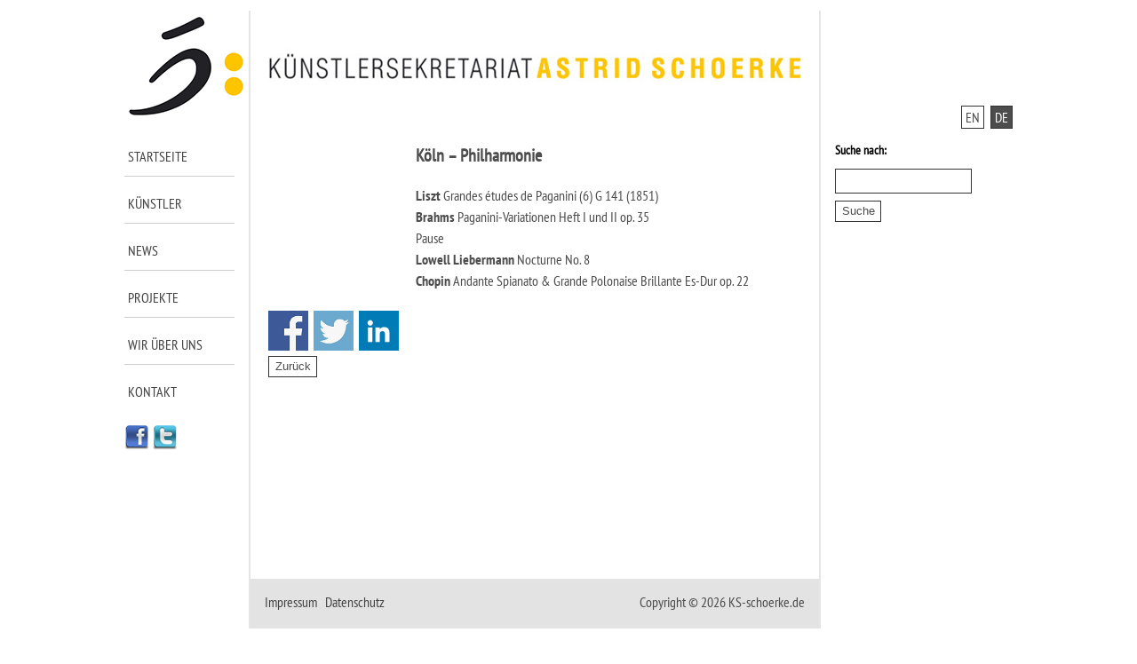

--- FILE ---
content_type: text/html; charset=UTF-8
request_url: http://ks-schoerke.de/koeln-philharmonie/
body_size: 6986
content:

<!DOCTYPE html>
<html lang="de" xml:lang="de" xmlns="https://www.w3.org/1999/xhtml">
<head>
		<meta http-equiv="content-type" content="text/html; charset=utf-8" />
	<meta name="viewport" content="width=device-width, initial-scale=1.0" />
	<meta content="de" name="language" />
	<meta content="index, follow" name="robots" />	
	
		<link href="http://ks-schoerke.de/wp-content/themes/falk-itqm/icons/favicon.ico" type="image/x-icon" rel="shortcut icon" />
	<link rel="stylesheet" type="text/css" media="all" href="http://ks-schoerke.de/wp-content/themes/falk-itqm/style.css" />	
		<link rel="apple-touch-icon" sizes="57x57" href="http://ks-schoerke.de/wp-content/themes/falk-itqm/icons/touch-icon-iphone.png" />  
	<link rel="apple-touch-icon" sizes="72x72" href="http://ks-schoerke.de/wp-content/themes/falk-itqm/icons/touch-icon-ipad.png" />  
	<link rel="apple-touch-icon" sizes="114x114" href="http://ks-schoerke.de/wp-content/themes/falk-itqm/icons/touch-icon-iphone-retina.png" />  
	<link rel="apple-touch-icon" sizes="144x144" href="http://ks-schoerke.de/wp-content/themes/falk-itqm/icons/touch-icon-ipad-retina.png" />

	<meta content="Astrid Schoerke (DE)" name="application-name" />
    <meta name="msapplication-TileImage" content="http://ks-schoerke.de/wp-content/themes/falk-itqm/icons/tile-image.png" />  
    <meta name="msapplication-TileColor" content="#fff" />    
	
		<title>Astrid Schoerke - Köln &#8211; Philharmonie</title>
			
	<meta name='robots' content='max-image-preview:large' />
<link rel='dns-prefetch' href='//s.w.org' />
		<script type="text/javascript">
			window._wpemojiSettings = {"baseUrl":"https:\/\/s.w.org\/images\/core\/emoji\/13.0.1\/72x72\/","ext":".png","svgUrl":"https:\/\/s.w.org\/images\/core\/emoji\/13.0.1\/svg\/","svgExt":".svg","source":{"concatemoji":"http:\/\/ks-schoerke.de\/wp-includes\/js\/wp-emoji-release.min.js?ver=5.7.14"}};
			!function(e,a,t){var n,r,o,i=a.createElement("canvas"),p=i.getContext&&i.getContext("2d");function s(e,t){var a=String.fromCharCode;p.clearRect(0,0,i.width,i.height),p.fillText(a.apply(this,e),0,0);e=i.toDataURL();return p.clearRect(0,0,i.width,i.height),p.fillText(a.apply(this,t),0,0),e===i.toDataURL()}function c(e){var t=a.createElement("script");t.src=e,t.defer=t.type="text/javascript",a.getElementsByTagName("head")[0].appendChild(t)}for(o=Array("flag","emoji"),t.supports={everything:!0,everythingExceptFlag:!0},r=0;r<o.length;r++)t.supports[o[r]]=function(e){if(!p||!p.fillText)return!1;switch(p.textBaseline="top",p.font="600 32px Arial",e){case"flag":return s([127987,65039,8205,9895,65039],[127987,65039,8203,9895,65039])?!1:!s([55356,56826,55356,56819],[55356,56826,8203,55356,56819])&&!s([55356,57332,56128,56423,56128,56418,56128,56421,56128,56430,56128,56423,56128,56447],[55356,57332,8203,56128,56423,8203,56128,56418,8203,56128,56421,8203,56128,56430,8203,56128,56423,8203,56128,56447]);case"emoji":return!s([55357,56424,8205,55356,57212],[55357,56424,8203,55356,57212])}return!1}(o[r]),t.supports.everything=t.supports.everything&&t.supports[o[r]],"flag"!==o[r]&&(t.supports.everythingExceptFlag=t.supports.everythingExceptFlag&&t.supports[o[r]]);t.supports.everythingExceptFlag=t.supports.everythingExceptFlag&&!t.supports.flag,t.DOMReady=!1,t.readyCallback=function(){t.DOMReady=!0},t.supports.everything||(n=function(){t.readyCallback()},a.addEventListener?(a.addEventListener("DOMContentLoaded",n,!1),e.addEventListener("load",n,!1)):(e.attachEvent("onload",n),a.attachEvent("onreadystatechange",function(){"complete"===a.readyState&&t.readyCallback()})),(n=t.source||{}).concatemoji?c(n.concatemoji):n.wpemoji&&n.twemoji&&(c(n.twemoji),c(n.wpemoji)))}(window,document,window._wpemojiSettings);
		</script>
		<style type="text/css">
img.wp-smiley,
img.emoji {
	display: inline !important;
	border: none !important;
	box-shadow: none !important;
	height: 1em !important;
	width: 1em !important;
	margin: 0 .07em !important;
	vertical-align: -0.1em !important;
	background: none !important;
	padding: 0 !important;
}
</style>
	<link rel='stylesheet' id='contact-form-7-css'  href='http://ks-schoerke.de/wp-content/plugins/contact-form-7/includes/css/styles.css?ver=5.5.6.1' type='text/css' media='all' />
<link rel='stylesheet' id='wp-social-sharing-css'  href='http://ks-schoerke.de/wp-content/plugins/wp-social-sharing/static/socialshare.css?ver=1.6' type='text/css' media='all' />
<link rel="https://api.w.org/" href="https://ks-schoerke.de/wp-json/" /><link rel="alternate" type="application/json" href="https://ks-schoerke.de/wp-json/wp/v2/posts/6446" /><link rel="EditURI" type="application/rsd+xml" title="RSD" href="https://ks-schoerke.de/xmlrpc.php?rsd" />
<link rel="wlwmanifest" type="application/wlwmanifest+xml" href="http://ks-schoerke.de/wp-includes/wlwmanifest.xml" /> 
<link rel="canonical" href="https://ks-schoerke.de/koeln-philharmonie/" />
<link rel='shortlink' href='https://ks-schoerke.de/?p=6446' />
<link rel="alternate" type="application/json+oembed" href="https://ks-schoerke.de/wp-json/oembed/1.0/embed?url=https%3A%2F%2Fks-schoerke.de%2Fkoeln-philharmonie%2F" />
<link rel="alternate" type="text/xml+oembed" href="https://ks-schoerke.de/wp-json/oembed/1.0/embed?url=https%3A%2F%2Fks-schoerke.de%2Fkoeln-philharmonie%2F&#038;format=xml" />
<meta property="og:title" content="Köln &#8211; Philharmonie" /><meta property="og:locale" content="en_GB" /><meta property="og:type" content="article" /><meta property="og:url" content="http://ks-schoerke.de/koeln-philharmonie/" /><meta property="og:site_name" content="Astrid Schoerke (DE)" /><meta property="og:description" content="Liszt Grandes études de Paganini (6) G 141 (1851) Brahms Paganini-Variationen Heft I und II op. 35 Pause Lowell Liebermann Nocturne No. 8 Chopin Andante Spianato &amp; Grande &hellip;" />	
	<script src="http://ks-schoerke.de/wp-content/themes/falk-itqm/js/jquery.min.js"></script>
	<script type="text/javascript">

/* Smooth scrolling
   Changes links that link to other parts of this page to scroll
   smoothly to those links rather than jump to them directly, which
   can be a little disorienting.
   
   sil, http://www.kryogenix.org/
   
   v1.0 2003-11-11
   v1.1 2005-06-16 wrap it up in an object
*/

var ss = {
  fixAllLinks: function() {
    // Get a list of all links in the page
    var allLinks = document.getElementsByTagName('a');
    // Walk through the list
    for (var i=0;i<allLinks.length;i++) {
      var lnk = allLinks[i];
      if ((lnk.href && lnk.href.indexOf('#') != -1) && 
          ( (lnk.pathname == location.pathname) ||
        ('/'+lnk.pathname == location.pathname) ) && 
          (lnk.search == location.search)) {
        // If the link is internal to the page (begins in #)
        // then attach the smoothScroll function as an onclick
        // event handler
        ss.addEvent(lnk,'click',ss.smoothScroll);
      }
    }
  },

  smoothScroll: function(e) {
    // This is an event handler; get the clicked on element,
    // in a cross-browser fashion
    if (window.event) {
      target = window.event.srcElement;
    } else if (e) {
      target = e.target;
    } else return;

    // Make sure that the target is an element, not a text node
    // within an element
    if (target.nodeName.toLowerCase() != 'a') {
      target = target.parentNode;
    }
  
    // Paranoia; check this is an A tag
    if (target.nodeName.toLowerCase() != 'a') return;
  
    // Find the <a name> tag corresponding to this href
    // First strip off the hash (first character)
    anchor = target.hash.substr(1);
    // Now loop all A tags until we find one with that name
    var allLinks = document.getElementsByTagName('a');
    var destinationLink = null;
    for (var i=0;i<allLinks.length;i++) {
      var lnk = allLinks[i];
      if (lnk.name && (lnk.name == anchor)) {
        destinationLink = lnk;
        break;
      }
    }
    if (!destinationLink) destinationLink = document.getElementById(anchor);

    // If we didn't find a destination, give up and let the browser do
    // its thing
    if (!destinationLink) return true;
  
    // Find the destination's position
    var destx = destinationLink.offsetLeft; 
    var desty = destinationLink.offsetTop;
    var thisNode = destinationLink;
    while (thisNode.offsetParent && 
          (thisNode.offsetParent != document.body)) {
      thisNode = thisNode.offsetParent;
      destx += thisNode.offsetLeft;
      desty += thisNode.offsetTop;
    }
  
    // Stop any current scrolling
    clearInterval(ss.INTERVAL);
  
    cypos = ss.getCurrentYPos();
  
    ss_stepsize = parseInt((desty-cypos)/ss.STEPS);
    ss.INTERVAL =
setInterval('ss.scrollWindow('+ss_stepsize+','+desty+',"'+anchor+'")',10);
  
    // And stop the actual click happening
    if (window.event) {
      window.event.cancelBubble = true;
      window.event.returnValue = false;
    }
    if (e && e.preventDefault && e.stopPropagation) {
      e.preventDefault();
      e.stopPropagation();
    }
  },

  scrollWindow: function(scramount,dest,anchor) {
    wascypos = ss.getCurrentYPos();
    isAbove = (wascypos < dest);
    window.scrollTo(0,wascypos + scramount);
    iscypos = ss.getCurrentYPos();
    isAboveNow = (iscypos < dest);
    if ((isAbove != isAboveNow) || (wascypos == iscypos)) {
      // if we've just scrolled past the destination, or
      // we haven't moved from the last scroll (i.e., we're at the
      // bottom of the page) then scroll exactly to the link
      window.scrollTo(0,dest);
      // cancel the repeating timer
      clearInterval(ss.INTERVAL);
      // and jump to the link directly so the URL's right
      location.hash = anchor;
    }
  },

  getCurrentYPos: function() {
    if (document.body && document.body.scrollTop)
      return document.body.scrollTop;
    if (document.documentElement && document.documentElement.scrollTop)
      return document.documentElement.scrollTop;
    if (window.pageYOffset)
      return window.pageYOffset;
    return 0;
  },

  addEvent: function(elm, evType, fn, useCapture) {
    // addEvent and removeEvent
    // cross-browser event handling for IE5+,  NS6 and Mozilla
    // By Scott Andrew
    if (elm.addEventListener){
      elm.addEventListener(evType, fn, useCapture);
      return true;
    } else if (elm.attachEvent){
      var r = elm.attachEvent("on"+evType, fn);
      return r;
    } else {
      alert("Handler could not be removed");
    }
  } 
}

ss.STEPS = 25;

ss.addEvent(window,"load",ss.fixAllLinks); 

	
	jQuery(document).ready(function() {
		var myPosY;
		jQuery(window).bind( 'scroll', function() {
			myPosY = jQuery(window).scrollTop();
			if ( myPosY > 100) {
				jQuery('#bottom').fadeIn(0);				
				jQuery('.slide-area.hidden').css("visibility", "visible");				
				jQuery('#bottom-cinema').css("display", "none");				
				jQuery('.content-area.header').css("display", "none");				
			}
			else {
				jQuery('#bottom').fadeOut(0);
				jQuery('.slide-area.hidden').css("visibility", "hidden");
				jQuery('#bottom-cinema').css("display", "block");				
				jQuery('.content-area.header').css("display", "block");				
			}
		});
	});
	
	jQuery(document).ready(function() {
		var myPosY;
		jQuery(window).bind( 'scroll', function() {
			myPosY = jQuery(window).scrollTop();
			if ( myPosY > 100) {
				jQuery('#to-top-scroller').fadeIn(0);				
			}
			else {
				jQuery('#to-top-scroller').fadeOut(0);
			}
		});
	});
	
	function toggleSearch() {
				
				if(document.getElementById("mobilsearch").style.display == "none" || document.getElementById("mobilsearch").style.display == "") { document.getElementById("mobilsearch").style.display = "block"; } else
				{ document.getElementById("mobilsearch").style.display = "none"; }
				
				
				 
	}
	
	
</script>
</head>


<body class="no-pagename body-post-de">
<noscript><div style="margin: 0px auto; background-color: rgb(255, 0, 0); border: 1px solid rgb(51, 51, 51); z-index: 99999; padding: 0.5em 1em; font-size: 1em; color: rgb(255, 255, 255); font-weight: bold; position: fixed; bottom: 1em; right: 1em;">
	Javascript ist nicht in Ihrem Browser aktiviert, daher stehen viele Funktionen unserer Website nicht zur Verfügung.	</div></noscript>
	<div id='to-top'></div>	
	<div id="to-menu-button">
		<a href="/"><i class="fa fa-home"></i></a>
		
				<a href="/kontakt"><i class="fa fa-envelope"></i></a>
						<a target="_blank" href="https://www.facebook.com/pages/K%C3%BCnstlersekretariat-Astrid-Schoerke/278871985466936?v=info"><i class="fa fa-facebook"></i></a>
		<a target="_blank" href="https://twitter.com/ks_schoerke"><i class="fa fa-twitter"></i></a>
		<a style="cursor: pointer;" onclick="toggleSearch()"><i class="fa fa-search"></i></a>
		<a href="#to-menu"><i class="fa fa-bars"></i></a>
		<div class="clear"></div>
	</div>
	<div id="mobilsearch"><form role="search" method="get" id="searchform" class="searchform" action="https://ks-schoerke.de/">
				<div>
					<label class="screen-reader-text" for="s">Search for:</label>
					<input type="text" value="" name="s" id="s" />
					<input type="submit" id="searchsubmit" value="Search" />
				</div>
			</form></div>
	
	
	<div class='page-wrapper tzimon barto kalender'>
		<div class='left-sidebar'>
			<div class='logo-wrapper'><a title='Start' href='https://ks-schoerke.de'><img alt='Künstlersekretariat - Astrid Schoerke' src="http://ks-schoerke.de/wp-content/themes/falk-itqm/images/ks-schoerke.png" /></a></div>
			<div class='main-navigation'><ul><li class="page_item page-item-8"><a href="https://ks-schoerke.de/">Startseite</a></li>
<li class="page_item page-item-10"><a href="https://ks-schoerke.de/kuenstler/">Künstler</a></li>
<li class="page_item page-item-12"><a href="https://ks-schoerke.de/news/">News</a></li>
<li class="page_item page-item-14"><a href="https://ks-schoerke.de/projekte/">Projekte</a></li>
<li class="page_item page-item-151"><a href="https://ks-schoerke.de/wir-ueber-uns/">Wir über uns</a></li>
<li class="page_item page-item-6"><a href="https://ks-schoerke.de/kontakt/">Kontakt</a></li>
</ul></div>
			<div class='social-media-navigation'>
			<a target="_blank" href="https://www.facebook.com/pages/K%C3%BCnstlersekretariat-Astrid-Schoerke/278871985466936?v=info"><img alt="zum Facebookprofil" src="http://ks-schoerke.de/wp-content/themes/falk-itqm/images/facebook-icon.png"></a>
			<a target="_blank" href="https://twitter.com/ks_schoerke"><img alt="zum Twitterprofil" src="http://ks-schoerke.de/wp-content/themes/falk-itqm/images/twitter-icon.png"></a>
			</div>
		</div>
		<div class='content min-height-page'>
			<div class='logo-wrapper'><img alt='Künstlersekretariat - Astrid Schoerke' src='http://ks-schoerke.de/wp-content/themes/falk-itqm/images/astrid-schoerke.jpg' /></div>
			<div class='content-inner'>
			
						
			<div class="single-thumbnail-wrapper"></div><h1>Köln &#8211; Philharmonie</h1><p><strong>Liszt</strong> Grandes études de Paganini (6) G 141 (1851)<br />
<strong>Brahms</strong> Paganini-Variationen Heft I und II op. 35<br />
Pause<br />
<strong>Lowell Liebermann</strong> Nocturne No. 8<br />
<strong>Chopin</strong> Andante Spianato &amp; Grande Polonaise Brillante Es-Dur op. 22</p>
		<div class="social-sharing ss-social-sharing">
				        <a onclick="return ss_plugin_loadpopup_js(this);" rel="external nofollow" class="ss-button-facebook" href="http://www.facebook.com/sharer/sharer.php?u=https%3A%2F%2Fks-schoerke.de%2Fkoeln-philharmonie%2F" target="_blank" >Share on Facebook</a><a onclick="return ss_plugin_loadpopup_js(this);" rel="external nofollow" class="ss-button-twitter" href="http://twitter.com/intent/tweet/?text=K%C3%B6ln+-+Philharmonie&url=https%3A%2F%2Fks-schoerke.de%2Fkoeln-philharmonie%2F" target="_blank">Share on Twitter</a><a onclick="return ss_plugin_loadpopup_js(this);" rel="external nofollow" class="ss-button-linkedin" href="http://www.linkedin.com/shareArticle?mini=true&url=https%3A%2F%2Fks-schoerke.de%2Fkoeln-philharmonie%2F&title=K%C3%B6ln+-+Philharmonie" target="_blank" >Share on Linkedin</a>	        	    </div>
	     			
			
			
							
				
				<form>
<input id="button" type="button" value="Zurück" name="back_button"
onClick="javascript:history.back(1)">
</form>
			</div>
		</div>
		<div class='right-sidebar'>
				<div class="language-switch">
		
		<p><a class="inactive" href="https://en.ks-schoerke.de">EN</a> <a class="active" href="https://ks-schoerke.de">DE</a></p>
	</div>

	
	
	

	
	<form action="https://ks-schoerke.de/" class="searchform" id="searchform_sidebar" method="get" role="search">
				<div>
					<label for="s" class="screen-reader-text">Suche nach:</label>
					<input type="text" id="se" name="s" value="">
					<input type="submit" value="Suche" id="searchsubmit_sidebar">
				</div>
	</form>
		</div>
		<div class='clear'></div>	
	</div>
	
	<div class='footer-wrapper'>
		<div class='left-sidebar'>&nbsp;</div>
		<div class='content'>
			<div class='content-inner'>
								
								
				<p class="left"><a class="imprintlink" href="https://ks-schoerke.de/impressum">Impressum</a>  <span class="grey"> | </span> <a class="imprintlink" href="https://ks-schoerke.de/datenschutz">Datenschutz</a></p>
								
								<p class="copyright right">Copyright © 2026 KS-schoerke.de</p>
				<div class="clear"></div>
			</div>
		</div>
		<div class='right-sidebar'>&nbsp;</div>
		<div class='clear'></div>
	</div>
			<div id='mobil-navigation'>
			<div id='to-menu'></div>
			<ul><li class="page_item page-item-8"><a href="https://ks-schoerke.de/">Startseite</a></li>
<li class="page_item page-item-10"><a href="https://ks-schoerke.de/kuenstler/">Künstler</a></li>
<li class="page_item page-item-12"><a href="https://ks-schoerke.de/news/">News</a></li>
<li class="page_item page-item-14"><a href="https://ks-schoerke.de/projekte/">Projekte</a></li>
<li class="page_item page-item-151"><a href="https://ks-schoerke.de/wir-ueber-uns/">Wir über uns</a></li>
<li class="page_item page-item-6"><a href="https://ks-schoerke.de/kontakt/">Kontakt</a></li>
</ul>
			<ul>
				<li class="page_item not_current"><a href="
				/datenschutz								">
					Datenschutz										</a></li>
				<li class="page_item not_current"><a href="
				/impressum								">
					Impressum									</a></li>
			</ul>
			<div id="to-top-button">
				
				<a href="https://en.ks-schoerke.de">EN</a>
				<a href="https://ks-schoerke.de">DE</a>
				<a href="#to-top" class="mobil-to-top"><i class="fa fa-arrow-circle-up"></i></a>
			</div>
		</div>
	<div id="to-top-scroller"><a href="#to-top"><img alt="nach oben scrollen" src="http://ks-schoerke.de/wp-content/themes/falk-itqm/images/totoparrow.png"></a></div>
	<script type='text/javascript' src='http://ks-schoerke.de/wp-includes/js/dist/vendor/wp-polyfill.min.js?ver=7.4.4' id='wp-polyfill-js'></script>
<script type='text/javascript' id='wp-polyfill-js-after'>
( 'fetch' in window ) || document.write( '<script src="http://ks-schoerke.de/wp-includes/js/dist/vendor/wp-polyfill-fetch.min.js?ver=3.0.0"></scr' + 'ipt>' );( document.contains ) || document.write( '<script src="http://ks-schoerke.de/wp-includes/js/dist/vendor/wp-polyfill-node-contains.min.js?ver=3.42.0"></scr' + 'ipt>' );( window.DOMRect ) || document.write( '<script src="http://ks-schoerke.de/wp-includes/js/dist/vendor/wp-polyfill-dom-rect.min.js?ver=3.42.0"></scr' + 'ipt>' );( window.URL && window.URL.prototype && window.URLSearchParams ) || document.write( '<script src="http://ks-schoerke.de/wp-includes/js/dist/vendor/wp-polyfill-url.min.js?ver=3.6.4"></scr' + 'ipt>' );( window.FormData && window.FormData.prototype.keys ) || document.write( '<script src="http://ks-schoerke.de/wp-includes/js/dist/vendor/wp-polyfill-formdata.min.js?ver=3.0.12"></scr' + 'ipt>' );( Element.prototype.matches && Element.prototype.closest ) || document.write( '<script src="http://ks-schoerke.de/wp-includes/js/dist/vendor/wp-polyfill-element-closest.min.js?ver=2.0.2"></scr' + 'ipt>' );( 'objectFit' in document.documentElement.style ) || document.write( '<script src="http://ks-schoerke.de/wp-includes/js/dist/vendor/wp-polyfill-object-fit.min.js?ver=2.3.4"></scr' + 'ipt>' );
</script>
<script type='text/javascript' id='contact-form-7-js-extra'>
/* <![CDATA[ */
var wpcf7 = {"api":{"root":"https:\/\/ks-schoerke.de\/wp-json\/","namespace":"contact-form-7\/v1"}};
/* ]]> */
</script>
<script type='text/javascript' src='http://ks-schoerke.de/wp-content/plugins/contact-form-7/includes/js/index.js?ver=5.5.6.1' id='contact-form-7-js'></script>
<script type='text/javascript' src='http://ks-schoerke.de/wp-content/plugins/wp-social-sharing/static/socialshare.js?ver=1.6' id='wp-social-sharing-js'></script>
<script type='text/javascript' src='http://ks-schoerke.de/wp-includes/js/wp-embed.min.js?ver=5.7.14' id='wp-embed-js'></script>
</body>
</html>
